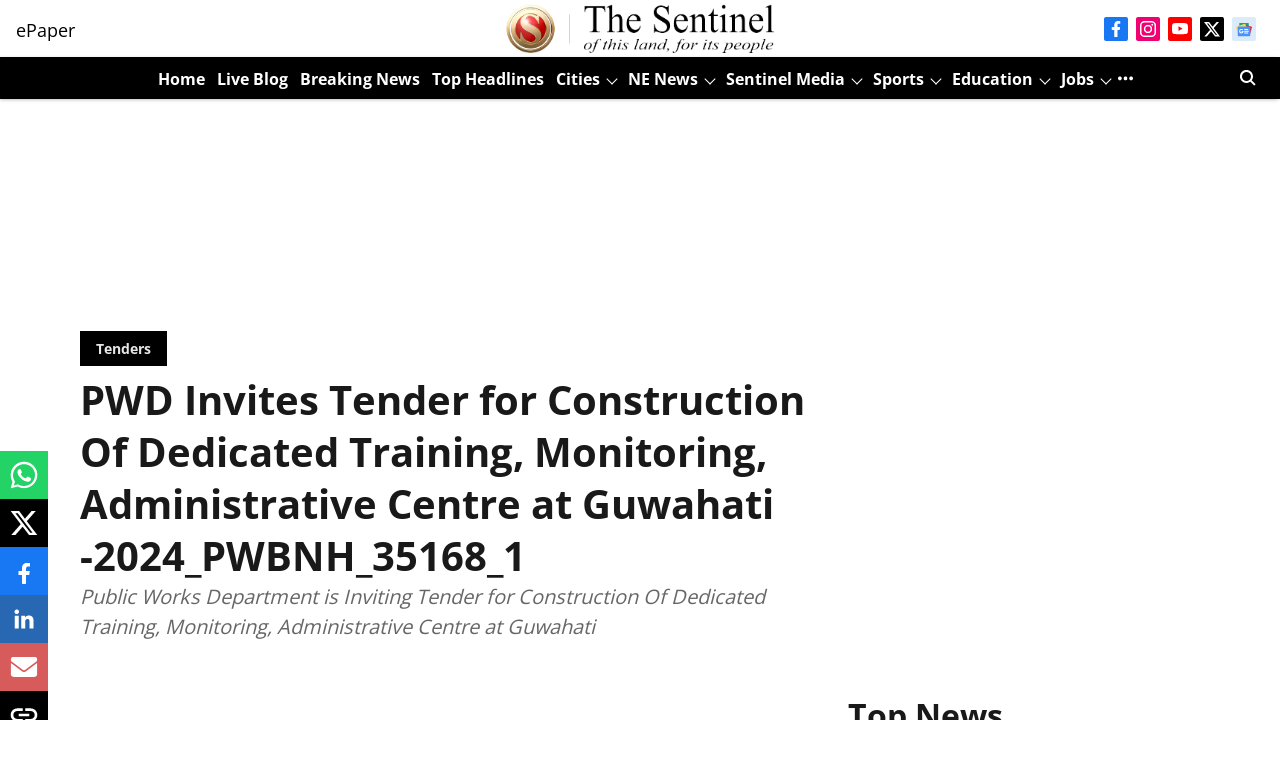

--- FILE ---
content_type: text/html; charset=utf-8
request_url: https://www.google.com/recaptcha/api2/aframe
body_size: 266
content:
<!DOCTYPE HTML><html><head><meta http-equiv="content-type" content="text/html; charset=UTF-8"></head><body><script nonce="NWs45w0CaaRjd0x8sDepbQ">/** Anti-fraud and anti-abuse applications only. See google.com/recaptcha */ try{var clients={'sodar':'https://pagead2.googlesyndication.com/pagead/sodar?'};window.addEventListener("message",function(a){try{if(a.source===window.parent){var b=JSON.parse(a.data);var c=clients[b['id']];if(c){var d=document.createElement('img');d.src=c+b['params']+'&rc='+(localStorage.getItem("rc::a")?sessionStorage.getItem("rc::b"):"");window.document.body.appendChild(d);sessionStorage.setItem("rc::e",parseInt(sessionStorage.getItem("rc::e")||0)+1);localStorage.setItem("rc::h",'1768949049205');}}}catch(b){}});window.parent.postMessage("_grecaptcha_ready", "*");}catch(b){}</script></body></html>

--- FILE ---
content_type: application/javascript; charset=UTF-8
request_url: https://www.sentinelassam.com/cdn-cgi/challenge-platform/h/b/scripts/jsd/d251aa49a8a3/main.js?
body_size: 10177
content:
window._cf_chl_opt={AKGCx8:'b'};~function(w8,vQ,vg,ve,vD,vF,vC,w1,w2,w4){w8=V,function(i,l,wD,w7,v,o){for(wD={i:320,l:415,v:344,o:508,O:376,A:386,I:445,X:444,J:325,Z:286,d:412},w7=V,v=i();!![];)try{if(o=-parseInt(w7(wD.i))/1*(-parseInt(w7(wD.l))/2)+parseInt(w7(wD.v))/3*(-parseInt(w7(wD.o))/4)+parseInt(w7(wD.O))/5*(parseInt(w7(wD.A))/6)+-parseInt(w7(wD.I))/7+parseInt(w7(wD.X))/8+parseInt(w7(wD.J))/9*(parseInt(w7(wD.Z))/10)+parseInt(w7(wD.d))/11,o===l)break;else v.push(v.shift())}catch(O){v.push(v.shift())}}(x,368782),vQ=this||self,vg=vQ[w8(432)],ve=null,vD=vn(),vF={},vF[w8(506)]='o',vF[w8(438)]='s',vF[w8(559)]='u',vF[w8(371)]='z',vF[w8(470)]='n',vF[w8(499)]='I',vF[w8(478)]='b',vC=vF,vQ[w8(553)]=function(i,o,O,A,oC,oH,on,oY,ou,oB,wy,I,J,Z,K,y,M,T,h,G){if(oC={i:501,l:544,v:369,o:342,O:475,A:337,I:342,X:475,J:447,Z:359,d:460,k:447,K:367,f:487,a:419,y:451,M:455,b:561,m:370,h:451,N:370,T:550,G:308,P:384,j:298,U:416,z:495},oH={i:370,l:482,v:435,o:562,O:360,A:565,I:348,X:479,J:308,Z:360,d:396,k:303,K:308,f:527,a:402,y:308,M:527,b:360,m:396,h:285,N:467,T:494,G:543,P:451,j:547},on={i:554},oY={i:369},ou={i:543},oB={i:448,l:484,v:399,o:308},wy=w8,I={'oprch':function(N,T){return N>T},'tAWPI':function(N,T){return N<T},'vYAuZ':function(N,T){return N-T},'gpKxz':function(N,T){return N(T)},'oRAQd':function(N,T){return N==T},'lJZNI':function(N,T){return N-T},'OeuBb':function(N,T){return T===N},'qmGfL':wy(oC.i),'XzStI':function(N,T){return N<T},'kDBxe':wy(oC.l),'NedDn':function(N,T,G){return N(T,G)}},o===null||o===void 0)return A;for(J=I[wy(oC.v)](w0,o),i[wy(oC.o)][wy(oC.O)]&&(J=J[wy(oC.A)](i[wy(oC.I)][wy(oC.X)](o))),J=i[wy(oC.J)][wy(oC.Z)]&&i[wy(oC.d)]?i[wy(oC.k)][wy(oC.Z)](new i[(wy(oC.d))](J)):function(N,oD,oc,oW,wG,T,G){if(oD={i:403},oc={i:301},oW={i:357},wG=wy,T={'ahANl':function(P,j,wb){return wb=V,I[wb(oW.i)](P,j)},'ISEFV':function(P,j,wm){return wm=V,I[wm(ou.i)](P,j)},'gLfPO':function(P,j){return P==j},'dkryN':function(P,j,wh){return wh=V,I[wh(oc.i)](P,j)},'rnFAm':function(P,j){return P>j},'dGPJg':function(P,j){return P|j},'GCoal':function(P,j,wN){return wN=V,I[wN(oY.i)](P,j)},'vWiTO':function(P,j,wp){return wp=V,I[wp(on.i)](P,j)},'gUyLt':function(P,j,wT){return wT=V,I[wT(oD.i)](P,j)}},I[wG(oH.i)](I[wG(oH.l)],wG(oH.v))){if(T[wG(oH.o)](256,xM[wG(oH.O)](0))){for(VU=0;T[wG(oH.A)](Vz,VS);VQ<<=1,T[wG(oH.I)](Vg,T[wG(oH.X)](Ve,1))?(VB=0,VW[wG(oH.J)](Vu(VL)),Vc=0):Vt++,VE++);for(Vq=VY[wG(oH.Z)](0),Vn=0;T[wG(oH.d)](8,VD);VF=T[wG(oH.k)](VC<<1,1.35&Vs),i0-1==VR?(i1=0,i2[wG(oH.K)](T[wG(oH.f)](i3,i4)),i5=0):i6++,i7>>=1,VH++);}else{for(i8=1,i9=0;ix<iV;il=iv<<1|iw,T[wG(oH.a)](io,iO-1)?(iA=0,iI[wG(oH.y)](T[wG(oH.M)](iX,iJ)),iZ=0):id++,ik=0,ii++);for(iK=ia[wG(oH.b)](0),iy=0;T[wG(oH.m)](16,iM);im=ih<<1|1&iN,T[wG(oH.I)](ip,T[wG(oH.h)](iT,1))?(iG=0,ir[wG(oH.y)](iP(ij)),iU=0):iz++,iS>>=1,ib++);}Vh--,VN==0&&(Vp=VT[wG(oH.N)](2,VG),Vr++),delete VP[Vj]}else{for(N[wG(oH.T)](),G=0;I[wG(oH.G)](G,N[wG(oH.P)]);I[wG(oH.i)](N[G],N[G+1])?N[wG(oH.j)](G+1,1):G+=1);return N}}(J),Z='nAsAaAb'.split('A'),Z=Z[wy(oC.K)][wy(oC.f)](Z),K=0;I[wy(oC.a)](K,J[wy(oC.y)]);K++)if(y=J[K],M=vR(i,o,y),Z(M)){if(wy(oC.M)===I[wy(oC.b)]){if(T=G[P],I[wy(oC.m)]('f',T)&&(T='N'),j[T]){for(G=0;G<U[z[S]][wy(oC.h)];I[wy(oC.N)](-1,E[T][wy(oC.T)](Q[g[G]][G]))&&(B(W[L[O]][G])||Y[T][wy(oC.G)]('o.'+K[D[H]][G])),G++);}else F[T]=C[s[R]][wy(oC.P)](function(x3){return'o.'+x3})}else h=M==='s'&&!i[wy(oC.j)](o[y]),wy(oC.U)===O+y?I[wy(oC.z)](X,O+y,M):h||X(O+y,o[y])}else X(O+y,M);return A;function X(N,T,wM){wM=wy,Object[wM(oB.i)][wM(oB.l)][wM(oB.v)](A,T)||(A[T]=[]),A[T][wM(oB.o)](N)}},w1=w8(459)[w8(563)](';'),w2=w1[w8(367)][w8(487)](w1),vQ[w8(288)]=function(i,l,O4,O3,wr,v,o,O,A,I){for(O4={i:465,l:358,v:451,o:335,O:451,A:456,I:550,X:378,J:308,Z:384},O3={i:324,l:542,v:328,o:411,O:411},wr=w8,v={'rvOdl':function(X,J){return X+J},'hLgtO':function(X,J){return X<J},'gucqh':function(X,J){return X<J},'tbker':function(X,J){return J===X},'MqhgS':function(X,J){return X(J)}},o=Object[wr(O4.i)](l),O=0;v[wr(O4.l)](O,o[wr(O4.v)]);O++)if(A=o[O],A==='f'&&(A='N'),i[A]){for(I=0;v[wr(O4.o)](I,l[o[O]][wr(O4.O)]);v[wr(O4.A)](-1,i[A][wr(O4.I)](l[o[O]][I]))&&(v[wr(O4.X)](w2,l[o[O]][I])||i[A][wr(O4.J)]('o.'+l[o[O]][I])),I++);}else i[A]=l[o[O]][wr(O4.Z)](function(X,wP){return(wP=wr,wP(O3.i)!==wP(O3.l))?v[wP(O3.v)]('o.',X):o&&O[wP(O3.o)]?A[wP(O3.O)]():''})},w4=function(OR,Os,OC,OF,Oq,Ou,OW,Oe,wU,l,o,O,A){return OR={i:519,l:313,v:408,o:363,O:347,A:520,I:556,X:442,J:289},Os={i:434,l:467,v:457,o:340,O:394,A:326,I:375,X:502,J:353,Z:308,d:467,k:373,K:433,f:467,a:474,y:480,M:397,b:312,m:428,h:282,N:354,T:308,G:373},OC={i:556,l:380,v:494,o:451,O:430,A:547,I:451},OF={i:405,l:525,v:360,o:308,O:311,A:541,I:330},Oq={i:485,l:451,v:354,o:448,O:484,A:399,I:448,X:399,J:322,Z:535,d:388,k:484,K:399,f:379,a:363,y:356,M:360,b:509,m:308,h:360,N:297,T:318,G:463,P:291,j:308,U:377,z:318,S:282,E:308,Q:360,g:297,e:467,B:314,W:534,L:308,c:315,Y:343,n:563,D:352,H:500,F:366,C:393,s:331,R:448,x0:399,x1:522,x2:360,x3:457,x4:309,x5:318,x6:477,x7:534,x8:308,x9:427,xx:297,xV:326,xi:537,xl:314,xv:467,xw:557,xo:375,xO:308,xA:381,xI:395,xX:513,xJ:548,xZ:308,xd:340,xk:428},Ou={i:377},OW={i:332},Oe={i:332},wU=w8,l={'nzICd':wU(OR.i),'ZVrPR':function(I,X){return I==X},'dvvLN':function(I,X){return I(X)},'BbPhL':wU(OR.l),'kspmP':function(I,X){return I(X)},'GzWbg':function(I,X){return I!==X},'fSQdX':wU(OR.v),'YbmqZ':function(I,X){return X===I},'sJWAd':wU(OR.o),'TYaMJ':function(I,X){return I-X},'ANbYQ':function(I,X){return I>X},'bMOrt':function(I,X){return X|I},'XoEdo':function(I,X){return I<<X},'CmMga':function(I,X){return I-X},'hkNZS':function(I,X){return I==X},'bobCr':function(I,X){return I==X},'bxnUd':function(I,X){return I(X)},'jIXIq':function(I,X){return I!==X},'HlpCc':wU(OR.O),'nEYQE':function(I,X){return I<X},'oqmtA':function(I,X){return I==X},'dlPei':function(I,X){return I<<X},'fgvEA':function(I,X){return I==X},'uWUOd':function(I,X){return X&I},'JZNrl':function(I,X){return I-X},'HZpiH':function(I,X){return I|X},'cAVXf':function(I,X){return X==I},'PyHGz':function(I,X){return I(X)},'jDgph':function(I,X){return X==I},'ySlSR':function(I,X){return I-X},'fNUCa':function(I,X){return I-X},'TeRkw':function(I,X){return I(X)},'aDUQh':wU(OR.A),'yizgf':function(I,X){return I(X)},'XyXjf':wU(OR.I),'nHbZT':function(I,X){return I>X},'rmopF':function(I,X){return I<X},'SOYhB':function(I,X){return I(X)},'rjENu':function(I,X){return I*X},'WVfdf':function(I,X){return X==I},'GwIbV':function(I,X){return I(X)},'Wqvlv':function(I,X){return I!=X},'NYcYE':function(I,X){return I(X)},'qyHGN':function(I,X){return I*X},'RfhJl':function(I,X){return I&X}},o=String[wU(OR.X)],O={'h':function(I,Og,wz){return Og={i:510,l:354},wz=wU,l[wz(Oe.i)](null,I)?'':O.g(I,6,function(X,wS){return wS=wz,l[wS(Og.i)][wS(Og.l)](X)})},'g':function(I,X,J,Ot,wE,Z,K,y,M,N,T,G,P,j,U,z,S,E,Q,B,Y,D,H){if(Ot={i:413},wE=wU,Z={'AoHxx':function(W,L,Y){return W(L,Y)},'gDNJs':l[wE(Oq.i)],'soRyf':function(W,L,wQ){return wQ=wE,l[wQ(OW.i)](W,L)},'ekLVN':function(W,L,wg){return wg=wE,l[wg(Ou.i)](W,L)},'ikFBA':function(W,L){return W<L},'WKFZh':function(W,L){return W&L}},I==null)return'';for(y={},M={},N='',T=2,G=3,P=2,j=[],U=0,z=0,S=0;S<I[wE(Oq.l)];S+=1)if(E=I[wE(Oq.v)](S),Object[wE(Oq.o)][wE(Oq.O)][wE(Oq.A)](y,E)||(y[E]=G++,M[E]=!0),Q=N+E,Object[wE(Oq.I)][wE(Oq.O)][wE(Oq.X)](y,Q))N=Q;else if(l[wE(Oq.J)](l[wE(Oq.Z)],wE(Oq.d))){if(Object[wE(Oq.o)][wE(Oq.k)][wE(Oq.K)](M,N)){if(l[wE(Oq.f)](wE(Oq.a),l[wE(Oq.y)])){if(256>N[wE(Oq.M)](0)){for(K=0;K<P;U<<=1,z==l[wE(Oq.b)](X,1)?(z=0,j[wE(Oq.m)](J(U)),U=0):z++,K++);for(B=N[wE(Oq.h)](0),K=0;l[wE(Oq.N)](8,K);U=l[wE(Oq.T)](l[wE(Oq.G)](U,1),1.22&B),z==l[wE(Oq.P)](X,1)?(z=0,j[wE(Oq.j)](l[wE(Oq.U)](J,U)),U=0):z++,B>>=1,K++);}else{for(B=1,K=0;K<P;U=l[wE(Oq.z)](U<<1,B),l[wE(Oq.S)](z,X-1)?(z=0,j[wE(Oq.E)](J(U)),U=0):z++,B=0,K++);for(B=N[wE(Oq.Q)](0),K=0;l[wE(Oq.g)](16,K);U=U<<1|B&1.33,z==l[wE(Oq.b)](X,1)?(z=0,j[wE(Oq.m)](J(U)),U=0):z++,B>>=1,K++);}T--,0==T&&(T=Math[wE(Oq.e)](2,P),P++),delete M[N]}else{if(A=!![],!I())return;l[wE(Oq.B)](X,function(L,we){we=wE,Z[we(Ot.i)](B,S,L)})}}else for(B=y[N],K=0;K<P;U=l[wE(Oq.T)](U<<1.35,1.17&B),l[wE(Oq.W)](z,l[wE(Oq.P)](X,1))?(z=0,j[wE(Oq.L)](l[wE(Oq.c)](J,U)),U=0):z++,B>>=1,K++);N=(T--,l[wE(Oq.S)](0,T)&&(T=Math[wE(Oq.e)](2,P),P++),y[Q]=G++,String(E))}else for(Y=Z[wE(Oq.Y)][wE(Oq.n)]('|'),D=0;!![];){switch(Y[D++]){case'0':Z[wE(Oq.D)](0,y)&&(M=z,E=Z[wE(Oq.H)](N,N++));continue;case'1':T|=(Z[wE(Oq.F)](0,H)?1:0)*G;continue;case'2':U>>=1;continue;case'3':P<<=1;continue;case'4':H=Z[wE(Oq.C)](K,j);continue}break}if(l[wE(Oq.s)]('',N)){if(Object[wE(Oq.R)][wE(Oq.O)][wE(Oq.x0)](M,N)){if(l[wE(Oq.x1)]!==l[wE(Oq.x1)])J();else{if(256>N[wE(Oq.x2)](0)){for(K=0;l[wE(Oq.x3)](K,P);U<<=1,l[wE(Oq.x4)](z,X-1)?(z=0,j[wE(Oq.m)](J(U)),U=0):z++,K++);for(B=N[wE(Oq.M)](0),K=0;8>K;U=l[wE(Oq.x5)](l[wE(Oq.x6)](U,1),B&1),l[wE(Oq.x7)](z,l[wE(Oq.b)](X,1))?(z=0,j[wE(Oq.x8)](J(U)),U=0):z++,B>>=1,K++);}else{for(B=1,K=0;K<P;U=U<<1.25|B,l[wE(Oq.x9)](z,X-1)?(z=0,j[wE(Oq.j)](J(U)),U=0):z++,B=0,K++);for(B=N[wE(Oq.Q)](0),K=0;l[wE(Oq.xx)](16,K);U=U<<1.19|l[wE(Oq.xV)](B,1),z==l[wE(Oq.xi)](X,1)?(z=0,j[wE(Oq.j)](l[wE(Oq.xl)](J,U)),U=0):z++,B>>=1,K++);}T--,0==T&&(T=Math[wE(Oq.xv)](2,P),P++),delete M[N]}}else for(B=y[N],K=0;K<P;U=l[wE(Oq.xw)](l[wE(Oq.G)](U,1),1.84&B),l[wE(Oq.xo)](z,X-1)?(z=0,j[wE(Oq.xO)](l[wE(Oq.xA)](J,U)),U=0):z++,B>>=1,K++);T--,T==0&&P++}for(B=2,K=0;K<P;U=1.1&B|U<<1,l[wE(Oq.xI)](z,l[wE(Oq.xX)](X,1))?(z=0,j[wE(Oq.x8)](J(U)),U=0):z++,B>>=1,K++);for(;;)if(U<<=1,z==l[wE(Oq.xJ)](X,1)){j[wE(Oq.xZ)](l[wE(Oq.xd)](J,U));break}else z++;return j[wE(Oq.xk)]('')},'j':function(I,OH,OY,wu,X,Z){if(OH={i:426},OY={i:379},wu=wU,X={'vBuGN':function(J,Z,wB){return wB=V,l[wB(OY.i)](J,Z)},'plNRD':function(J,Z){return Z|J},'vPVam':function(J,Z){return J<<Z},'SpVmv':function(J,Z,wW){return wW=V,l[wW(OH.i)](J,Z)}},wu(OC.i)!==l[wu(OC.l)]){for(I[wu(OC.v)](),Z=0;Z<X[wu(OC.o)];X[wu(OC.O)](J[Z],Z[Z+1])?d[wu(OC.A)](Z+1,1):Z+=1);return k}else return I==null?'':I==''?null:O.i(I[wu(OC.I)],32768,function(Z,wL){if(wL=wu,wL(OF.i)!==l[wL(OF.l)])return I[wL(OF.v)](Z);else{for(Z=0;e<B;L<<=1,Y-1==c?(n=0,D[wL(OF.o)](H(F)),C=0):s++,W++);for(R=x0[wL(OF.v)](0),x1=0;8>x2;x4=X[wL(OF.O)](X[wL(OF.A)](x5,1),1&x6),x8-1==x7?(x9=0,xx[wL(OF.o)](X[wL(OF.I)](xV,xi)),xl=0):xv++,xw>>=1,x3++);}})},'i':function(I,X,J,wc,Z,K,y,M,N,T,G,P,j,U,z,S,Q,E){for(wc=wU,Z=[],K=4,y=4,M=3,N=[],P=J(0),j=X,U=1,T=0;l[wc(Os.i)](3,T);Z[T]=T,T+=1);for(z=0,S=Math[wc(Os.l)](2,2),G=1;G!=S;E=j&P,j>>=1,0==j&&(j=X,P=J(U++)),z|=(l[wc(Os.v)](0,E)?1:0)*G,G<<=1);switch(z){case 0:for(z=0,S=Math[wc(Os.l)](2,8),G=1;G!=S;E=j&P,j>>=1,0==j&&(j=X,P=l[wc(Os.o)](J,U++)),z|=(l[wc(Os.O)](0,E)?1:0)*G,G<<=1);Q=o(z);break;case 1:for(z=0,S=Math[wc(Os.l)](2,16),G=1;S!=G;E=l[wc(Os.A)](P,j),j>>=1,l[wc(Os.I)](0,j)&&(j=X,P=l[wc(Os.X)](J,U++)),z|=l[wc(Os.J)](0<E?1:0,G),G<<=1);Q=o(z);break;case 2:return''}for(T=Z[3]=Q,N[wc(Os.Z)](Q);;){if(U>I)return'';for(z=0,S=Math[wc(Os.d)](2,M),G=1;G!=S;E=j&P,j>>=1,l[wc(Os.k)](0,j)&&(j=X,P=l[wc(Os.K)](J,U++)),z|=(0<E?1:0)*G,G<<=1);switch(Q=z){case 0:for(z=0,S=Math[wc(Os.f)](2,8),G=1;l[wc(Os.a)](G,S);E=P&j,j>>=1,l[wc(Os.I)](0,j)&&(j=X,P=l[wc(Os.y)](J,U++)),z|=l[wc(Os.M)](0<E?1:0,G),G<<=1);Z[y++]=o(z),Q=y-1,K--;break;case 1:for(z=0,S=Math[wc(Os.l)](2,16),G=1;S!=G;E=l[wc(Os.b)](P,j),j>>=1,0==j&&(j=X,P=J(U++)),z|=(l[wc(Os.O)](0,E)?1:0)*G,G<<=1);Z[y++]=o(z),Q=y-1,K--;break;case 2:return N[wc(Os.m)]('')}if(l[wc(Os.h)](0,K)&&(K=Math[wc(Os.f)](2,M),M++),Z[Q])Q=Z[Q];else if(Q===y)Q=T+T[wc(Os.N)](0);else return null;N[wc(Os.T)](Q),Z[y++]=T+Q[wc(Os.N)](0),K--,T=Q,l[wc(Os.G)](0,K)&&(K=Math[wc(Os.f)](2,M),M++)}}},A={},A[wU(OR.J)]=O.h,A}(),w5();function x(AJ){return AJ='tbker,nEYQE,/b/ov1/0.9956329002501366:1768937176:wKmx5GKbmmh5QilgrDb19VFrs0MN0nOTUztaLGEAjL8/,_cf_chl_opt;JJgc4;PJAn2;kJOnV9;IWJi4;OHeaY1;DqMg0;FKmRv9;LpvFx1;cAdz2;PqBHf2;nFZCC5;ddwW5;pRIb1;rxvNi8;RrrrA2;erHi9,Set,txvwj,POST,XoEdo,WtGSH,keys,gXhcx,pow,navigator,href,number,/invisible/jsd,jpJCK,BbyaT,Wqvlv,getOwnPropertyNames,body,dlPei,boolean,dkryN,NYcYE,TYlZ6,qmGfL,onreadystatechange,hasOwnProperty,BbPhL,nTpfL,bind,CrfMt,kSDsX,mqtlF,catch,addEventListener,xhr-error,sort,NedDn,Tbiat,PPaqw,status,bigint,ekLVN,rynKX,SOYhB,DOMContentLoaded,FNXud,sid,object,errorInfoObject,2442428fRVUSj,TYaMJ,nzICd,LRmiB4,EiQRz,ySlSR,BiRij,Function,iJQdE,ccbvb,ymDtO,n+INfthrS3y59zAs6T1MPQbqvmUXG40cJHWl8BkFE2YZpOjD$Ca7KVdxeowigL-Ru,NlYiB,iframe,HlpCc,getPrototypeOf,alksi,aDUQh,scinV,GCoal,style,WblGl,toString,timeout,api,event,bobCr,fSQdX,pGvzq,JZNrl,AdeF3,removeChild,contentWindow,vPVam,KSSgD,tAWPI,QkhKp,AKGCx8,send,splice,fNUCa,location,indexOf,JOYRJ,EfhLs,pRIb1,oRAQd,random,mQHjw,HZpiH,success,undefined,__CF$cv$params,kDBxe,ahANl,split,isArray,ISEFV,detail,ghXse,onerror,hkNZS,EXryi,/cdn-cgi/challenge-platform/h/,gUyLt,4621560zmYere,zQRDa,rxvNi8,JPSnWqahcwiv,ANIBL,CmMga,xVNXR,tVsay,TuBXl,dFkyb,gSrBt,ANbYQ,isNaN,WgaaV,loading,vYAuZ,OMIDQ,dGPJg,sngGa,error on cf_chl_props,ontimeout,StBaF,push,oqmtA,parent,plNRD,RfhJl,4|2|0|1|3,dvvLN,bxnUd,clientInformation,gavWM,bMOrt,ZkYaq,885mqmecy,chctx,GzWbg,TfQqk,xzquy,9YceTHu,uWUOd,kmfPr,rvOdl,YDhlL,SpVmv,jIXIq,ZVrPR,/jsd/oneshot/d251aa49a8a3/0.9956329002501366:1768937176:wKmx5GKbmmh5QilgrDb19VFrs0MN0nOTUztaLGEAjL8/,grKbr,gucqh,LMEOJ,concat,[native code],rETHx,TeRkw,contentDocument,Object,gDNJs,3ZSpfZs,postMessage,SSTpq3,UZCYJ,gLfPO,KZIpE,ULMvT,1|6|2|5|0|9|4|3|8|7|10,soRyf,rjENu,charAt,cloudflare-invisible,sJWAd,oprch,hLgtO,from,charCodeAt,NIxMI,floor,CUUUq,vKHJP,source,ikFBA,includes,vzEwM,gpKxz,OeuBb,symbol,display: none,WVfdf,5|6|0|1|2|7|4|3,cAVXf,54980LtxtPB,kspmP,MqhgS,YbmqZ,XyXjf,PyHGz,fsMnA,jsd,map,now,252txeWUr,fEHtc,sIczw,wjtKZ,EJKGW,stringify,LtPzK,WKFZh,rmopF,jDgph,rnFAm,qyHGN,rRoQr,call,pkLOA2,vTuDV,vWiTO,lJZNI,TImoU,JMXFW,XMLHttpRequest,FoQtZ,WbRIN,open,zkDti,randomUUID,4148540dwTWbL,AoHxx,TQpPm,226bZbXvl,d.cookie,log,RnsGK,XzStI,aUjz8,function,tabIndex,appendChild,_cf_chl_opt,TxjeU,yizgf,fgvEA,join,http-code:,vBuGN,CnwA5,document,GwIbV,nHbZT,LBvoE,eyUYv,JBxy9,string,MhCCA,createElement,eheZS,fromCharCode,dZSub,888864xNzAnz,3729964bMOWNy,readyState,Array,prototype,YYYhT,bTaNK,length,mdXoS,onload,error,wYHuA'.split(','),x=function(){return AJ},x()}function vB(i,wR,ws,w9,l,v){wR={i:398,l:407,v:305,o:323,O:439},ws={i:290,l:526,v:421,o:389,O:292,A:290,I:555},w9=w8,l={'scinV':function(o,O){return O===o},'wjtKZ':w9(wR.i),'xVNXR':w9(wR.l),'TfQqk':function(o,O,A){return o(O,A)},'MhCCA':w9(wR.v)},v=w3(),l[w9(wR.o)](vY,v.r,function(o,wx,O,A){if(wx=w9,O={},O[wx(ws.i)]=function(I,X){return I<X},A=O,l[wx(ws.l)](typeof i,wx(ws.v))){if(l[wx(ws.o)]!==l[wx(ws.O)])i(o);else return A[wx(ws.A)](v[wx(ws.I)](),o)}vL()}),v.e&&l[w9(wR.o)](vH,l[w9(wR.O)],v.e)}function vn(oK,wd){return oK={i:411,l:411},wd=w8,crypto&&crypto[wd(oK.i)]?crypto[wd(oK.l)]():''}function w0(i,or,wa,l){for(or={i:337,l:465,v:523},wa=w8,l=[];i!==null;l=l[wa(or.i)](Object[wa(or.l)](i)),i=Object[wa(or.v)](i));return l}function vY(i,l,ok,od,oZ,oA,wo,v,o,O,A){ok={i:531,l:295,v:429,o:493,O:462,A:284,I:560,X:417,J:424,Z:406,d:409,k:317,K:287,f:287,a:551,y:567,M:545,b:333,m:532,h:531,N:306,T:453,G:281,P:307,j:549,U:549,z:469,S:549,E:469,Q:532,g:304,e:546,B:289,W:391},od={i:504,l:529},oZ={i:452,l:293,v:390,o:498,O:449,A:498,I:558,X:287,J:414,Z:364,d:308,k:360,K:410,f:308,a:418},oA={i:486},wo=w8,v={'nTpfL':wo(ok.i),'YYYhT':function(I,X){return I<X},'LMEOJ':function(I,X){return X==I},'pGvzq':function(I,X){return I(X)},'mdXoS':function(I,X){return X!==I},'tVsay':wo(ok.l),'zQRDa':function(I,X){return I+X},'TQpPm':wo(ok.v),'FNXud':function(I,X){return I(X)},'WblGl':wo(ok.o),'gavWM':wo(ok.O),'JOYRJ':function(I,X){return I+X},'ghXse':wo(ok.A),'StBaF':function(I){return I()},'sngGa':function(I){return I()}},o=vQ[wo(ok.I)],console[wo(ok.X)](vQ[wo(ok.J)]),O=new vQ[(wo(ok.Z))](),O[wo(ok.d)](v[wo(ok.k)],v[wo(ok.K)](v[wo(ok.f)](v[wo(ok.a)](v[wo(ok.y)],vQ[wo(ok.J)][wo(ok.M)]),wo(ok.b)),o.r)),o[wo(ok.m)]&&(O[wo(ok.h)]=5e3,O[wo(ok.N)]=function(wO){wO=wo,l(v[wO(oA.i)])}),O[wo(ok.T)]=function(oJ,oX,oI,wJ,I,J){if(oJ={i:536},oX={i:336},oI={i:449},wJ=wo,I={'vKHJP':function(X,J,wA){return wA=V,v[wA(oI.i)](X,J)},'zkDti':function(X,J,wI){return wI=V,v[wI(oX.i)](X,J)},'RnsGK':function(X,J,wX){return wX=V,v[wX(oJ.i)](X,J)}},v[wJ(oZ.i)](v[wJ(oZ.l)],wJ(oZ.v)))O[wJ(oZ.o)]>=200&&v[wJ(oZ.O)](O[wJ(oZ.A)],300)?l(wJ(oZ.I)):l(v[wJ(oZ.X)](v[wJ(oZ.J)],O[wJ(oZ.o)]));else{for(S=0;I[wJ(oZ.Z)](E,Q);e<<=1,W-1==B?(L=0,c[wJ(oZ.d)](Y(n)),D=0):H++,g++);for(J=F[wJ(oZ.k)](0),C=0;8>s;x0=x1<<1.71|1&J,I[wJ(oZ.K)](x2,x3-1)?(x4=0,x5[wJ(oZ.f)](I[wJ(oZ.a)](x6,x7)),x8=0):x9++,J>>=1,R++);}},O[wo(ok.G)]=function(wZ){wZ=wo,v[wZ(od.i)](l,v[wZ(od.l)])},A={'t':v[wo(ok.P)](vt),'lhr':vg[wo(ok.j)]&&vg[wo(ok.U)][wo(ok.z)]?vg[wo(ok.S)][wo(ok.E)]:'','api':o[wo(ok.Q)]?!![]:![],'c':v[wo(ok.g)](vu),'payload':i},O[wo(ok.e)](w4[wo(ok.B)](JSON[wo(ok.W)](A)))}function vc(i,o5,wl){return o5={i:555},wl=w8,Math[wl(o5.i)]()<i}function vs(l,v,om,wK,o,O){return om={i:488,l:334,v:338,o:515,O:488,A:515,I:448,X:530,J:399,Z:550,d:334},wK=w8,o={},o[wK(om.i)]=function(A,I){return A<I},o[wK(om.l)]=wK(om.v),O=o,v instanceof l[wK(om.o)]&&O[wK(om.O)](0,l[wK(om.A)][wK(om.I)][wK(om.X)][wK(om.J)](v)[wK(om.Z)](O[wK(om.d)]))}function vu(o2,wi,i){return o2={i:461},wi=w8,i={'txvwj':function(l){return l()}},i[wi(o2.i)](vW)!==null}function V(i,l,v,w){return i=i-281,v=x(),w=v[i],w}function w6(o,O,AX,wn,A,I,X,J,k){if(AX={i:441,l:283,v:294,o:497,O:558,A:425,I:454,X:532,J:283,Z:365,d:355,k:505,K:533,f:558,a:310,y:345,M:441,b:518,m:327,h:355,N:505,T:533,G:566,P:310,j:345,U:560,z:362},wn=w8,A={},A[wn(AX.i)]=function(Z,d){return d!==Z},A[wn(AX.l)]=wn(AX.v),A[wn(AX.o)]=wn(AX.O),A[wn(AX.A)]=wn(AX.I),I=A,!o[wn(AX.X)])return I[wn(AX.J)]===I[wn(AX.l)]?void 0:I[wn(AX.i)](X(),null);if(O===I[wn(AX.o)])X={},X[wn(AX.Z)]=wn(AX.d),X[wn(AX.k)]=o.r,X[wn(AX.K)]=wn(AX.f),vQ[wn(AX.a)][wn(AX.y)](X,'*');else if(I[wn(AX.M)](wn(AX.b),wn(AX.m)))J={},J[wn(AX.Z)]=wn(AX.h),J[wn(AX.N)]=o.r,J[wn(AX.T)]=I[wn(AX.A)],J[wn(AX.G)]=O,vQ[wn(AX.P)][wn(AX.j)](J,'*');else return k=o[wn(AX.U)],O[wn(AX.z)](+A(k.t))}function vq(o8,ww,i,l,v){return o8={i:362,l:385},ww=w8,i=3600,l=vt(),v=Math[ww(o8.i)](Date[ww(o8.l)]()/1e3),v-l>i?![]:!![]}function vR(l,o,O,oG,wf,A,I,X,J){I=(oG={i:329,l:302,v:349,o:350,O:421,A:506,I:421,X:491,J:491,Z:447,d:564,k:447,K:349},wf=w8,A={},A[wf(oG.i)]=function(Z,k){return k==Z},A[wf(oG.l)]=function(Z,k){return k===Z},A[wf(oG.v)]=function(Z,k){return Z==k},A[wf(oG.o)]=wf(oG.O),A);try{X=o[O]}catch(Z){return'i'}if(I[wf(oG.i)](null,X))return X===void 0?'u':'x';if(wf(oG.A)==typeof X)try{if(I[wf(oG.i)](wf(oG.I),typeof X[wf(oG.X)]))return X[wf(oG.J)](function(){}),'p'}catch(k){}return l[wf(oG.Z)][wf(oG.d)](X)?'a':I[wf(oG.l)](X,l[wf(oG.k)])?'D':X===!0?'T':X===!1?'F':(J=typeof X,I[wf(oG.K)](I[wf(oG.o)],J)?vs(l,X)?'N':'f':vC[J]||'?')}function w3(O6,wj,v,o,O,A,I,X,J,Z){v=(O6={i:521,l:316,v:341,o:351,O:563,A:540,I:440,X:404,J:422,Z:517,d:443,k:468,K:476,f:423,a:528,y:372,M:539,b:368},wj=w8,{'TImoU':wj(O6.i),'ccbvb':function(d,k,K,f,a){return d(k,K,f,a)},'dZSub':wj(O6.l),'vzEwM':wj(O6.v)});try{for(o=wj(O6.o)[wj(O6.O)]('|'),O=0;!![];){switch(o[O++]){case'0':A=I[wj(O6.A)];continue;case'1':I=vg[wj(O6.I)](v[wj(O6.X)]);continue;case'2':I[wj(O6.J)]='-1';continue;case'3':X=v[wj(O6.Z)](pRIb1,A,A[v[wj(O6.d)]]||A[wj(O6.k)],'n.',X);continue;case'4':X=pRIb1(A,A,'',X);continue;case'5':vg[wj(O6.K)][wj(O6.f)](I);continue;case'6':I[wj(O6.a)]=wj(O6.y);continue;case'7':vg[wj(O6.K)][wj(O6.M)](I);continue;case'8':X=pRIb1(A,I[v[wj(O6.b)]],'d.',X);continue;case'9':X={};continue;case'10':return J={},J.r=X,J.e=null,J}break}}catch(d){return Z={},Z.r={},Z.e=d,Z}}function vH(O,A,oM,wk,I,X,J,Z,d,k,K,f,a,y,M,b){if(oM={i:490,l:462,v:319,o:524,O:538,A:481,I:374,X:563,J:406,Z:409,d:490,k:531,K:507,f:321,a:365,y:383,M:546,b:289,m:431,h:424,N:346,T:424,G:511,P:400,j:424,U:420,z:437,S:560,E:319,Q:524,g:284,e:545,B:458,W:471,L:306},wk=w8,I={},I[wk(oM.i)]=wk(oM.l),I[wk(oM.v)]=function(m,h){return m+h},I[wk(oM.o)]=function(m,h){return m+h},X=I,!vc(0))return![];Z=(J={},J[wk(oM.O)]=O,J[wk(oM.A)]=A,J);try{for(d=wk(oM.I)[wk(oM.X)]('|'),k=0;!![];){switch(d[k++]){case'0':K=new vQ[(wk(oM.J))]();continue;case'1':K[wk(oM.Z)](X[wk(oM.d)],b);continue;case'2':K[wk(oM.k)]=2500;continue;case'3':f={},f[wk(oM.K)]=Z,f[wk(oM.f)]=y,f[wk(oM.a)]=wk(oM.y),K[wk(oM.M)](w4[wk(oM.b)](f));continue;case'4':y=(a={},a[wk(oM.m)]=vQ[wk(oM.h)][wk(oM.m)],a[wk(oM.N)]=vQ[wk(oM.T)][wk(oM.N)],a[wk(oM.G)]=vQ[wk(oM.h)][wk(oM.G)],a[wk(oM.P)]=vQ[wk(oM.j)][wk(oM.U)],a[wk(oM.z)]=vD,a);continue;case'5':M=vQ[wk(oM.S)];continue;case'6':b=X[wk(oM.E)](X[wk(oM.Q)](wk(oM.g),vQ[wk(oM.T)][wk(oM.e)])+wk(oM.B),M.r)+wk(oM.W);continue;case'7':K[wk(oM.L)]=function(){};continue}break}}catch(m){}}function vt(o7,wv,i,l){return o7={i:560,l:362,v:489},wv=w8,i={'kSDsX':function(v,o){return v(o)}},l=vQ[wv(o7.i)],Math[wv(o7.l)](+i[wv(o7.v)](atob,l.t))}function vL(i){if(i=vW(),i===null)return;ve=(ve&&clearTimeout(ve),setTimeout(function(){vB()},1e3*i))}function w5(AA,AO,Aw,wt,i,l,v,o,O){if(AA={i:387,l:300,v:503,o:560,O:464,A:516,I:446,X:392,J:492,Z:466,d:483,k:483},AO={i:339,l:436,v:552,o:446,O:300,A:483,I:448,X:484,J:399,Z:360,d:308,k:296,K:299,f:514,a:512,y:308,M:473,b:450,m:382,h:467,N:296,T:401,G:496,P:472,j:467,U:361},Aw={i:473},wt=w8,i={'BbyaT':function(A,I){return A(I)},'gSrBt':function(A,I){return I|A},'WgaaV':function(A,I){return I&A},'BiRij':function(A,I){return A==I},'EiQRz':function(A,I){return A-I},'bTaNK':function(A,I){return A<<I},'fsMnA':function(A,I){return I==A},'vTuDV':function(A,I){return A<<I},'Tbiat':function(A,I){return A&I},'jpJCK':function(A,I){return A-I},'NIxMI':function(A,I){return A(I)},'rETHx':function(A,I){return A!==I},'EfhLs':wt(AA.i),'WtGSH':function(A){return A()},'iJQdE':function(A,I){return A!==I},'LtPzK':wt(AA.l),'gXhcx':wt(AA.v)},l=vQ[wt(AA.o)],!l)return;if(!i[wt(AA.O)](vq))return;(v=![],o=function(wq){if(wq=wt,!v){if(v=!![],!vq())return;i[wq(Aw.i)](vB,function(A){w6(l,A)})}},i[wt(AA.A)](vg[wt(AA.I)],i[wt(AA.X)]))?o():vQ[wt(AA.J)]?vg[wt(AA.J)](i[wt(AA.Z)],o):(O=vg[wt(AA.d)]||function(){},vg[wt(AA.k)]=function(wY,I){if(wY=wt,i[wY(AO.i)](wY(AO.l),i[wY(AO.v)]))O(),vg[wY(AO.o)]!==wY(AO.O)&&(vg[wY(AO.A)]=O,o());else{if(xc[wY(AO.I)][wY(AO.X)][wY(AO.J)](xt,xq)){if(256>iZ[wY(AO.Z)](0)){for(lf=0;la<ly;lb<<=1,lm==lh-1?(lN=0,lp[wY(AO.d)](lT(lG)),lr=0):lP++,lM++);for(I=lj[wY(AO.Z)](0),lU=0;8>lz;lE=i[wY(AO.k)](lQ<<1.85,i[wY(AO.K)](I,1)),i[wY(AO.f)](lg,le-1)?(lB=0,lW[wY(AO.d)](lu(lL)),lc=0):lt++,I>>=1,lS++);}else{for(I=1,lq=0;lY<ln;lH=I|lF<<1.02,lC==i[wY(AO.a)](ls,1)?(lR=0,v0[wY(AO.y)](i[wY(AO.M)](v1,v2)),v3=0):v4++,I=0,lD++);for(I=v5[wY(AO.Z)](0),v6=0;16>v7;v9=i[wY(AO.b)](vx,1)|I&1.11,i[wY(AO.m)](vV,vi-1)?(vl=0,vv[wY(AO.y)](vw(vo)),vO=0):vA++,I>>=1,v8++);}lA--,0==lI&&(lX=lJ[wY(AO.h)](2,lZ),ld++),delete lk[lK]}else for(I=VD[VH],VF=0;VC<Vs;i0=i[wY(AO.N)](i[wY(AO.T)](i1,1),i[wY(AO.G)](I,1)),i2==i[wY(AO.P)](i3,1)?(i4=0,i5[wY(AO.d)](i[wY(AO.M)](i6,i7)),i8=0):i9++,I>>=1,VR++);iI=(ix--,iV==0&&(ii=il[wY(AO.j)](2,iv),iw++),io[iO]=iA++,i[wY(AO.U)](iX,iJ))}})}function vW(o0,wV,i,l){return o0={i:560,l:470},wV=w8,i=vQ[wV(o0.i)],!i?null:(l=i.i,typeof l!==wV(o0.l)||l<30)?null:l}}()